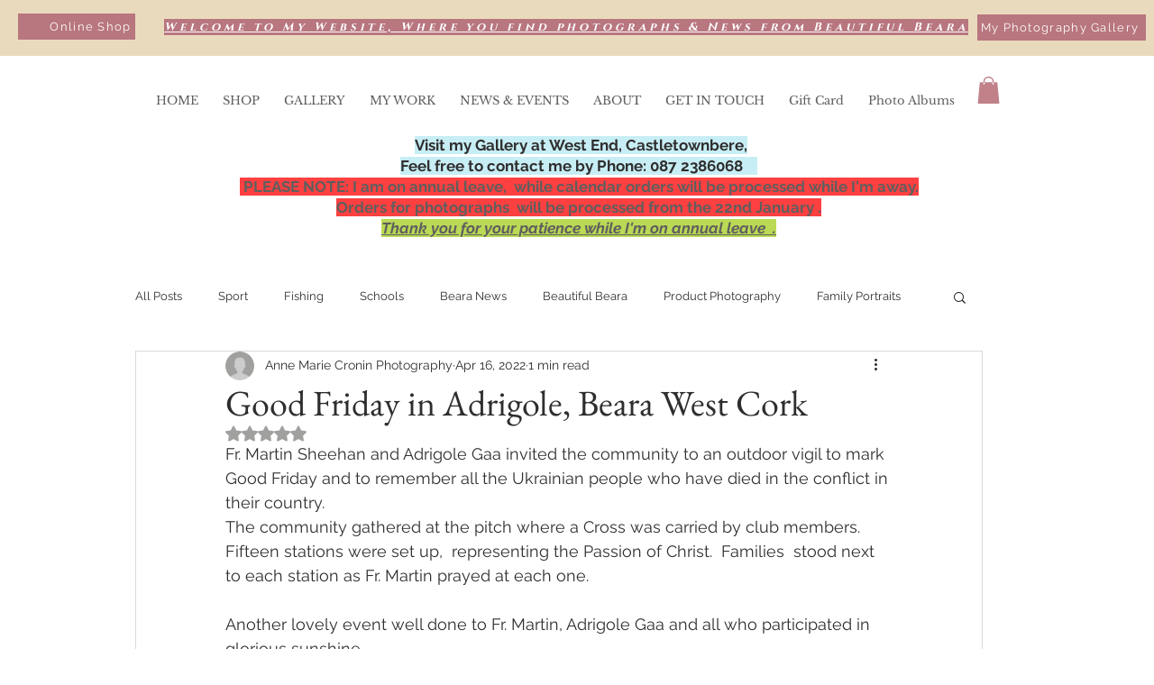

--- FILE ---
content_type: text/css; charset=utf-8
request_url: https://www.annemariecroninphotography.ie/_serverless/pro-gallery-css-v4-server/layoutCss?ver=2&id=7lrro-not-scoped&items=3275_1000_404&container=840.875_740_396_720&options=gallerySizeType:px%7CenableInfiniteScroll:true%7CtitlePlacement:SHOW_ON_HOVER%7ChasThumbnails:false%7CimageMargin:5%7CgalleryLayout:6%7CisVertical:false%7CgallerySizePx:300%7CcubeType:fill%7CgalleryThumbnailsAlignment:none
body_size: -233
content:
#pro-gallery-7lrro-not-scoped [data-hook="item-container"][data-idx="0"].gallery-item-container{opacity: 1 !important;display: block !important;transition: opacity .2s ease !important;top: 0px !important;left: 0px !important;right: auto !important;height: 299px !important;width: 740px !important;} #pro-gallery-7lrro-not-scoped [data-hook="item-container"][data-idx="0"] .gallery-item-common-info-outer{height: 100% !important;} #pro-gallery-7lrro-not-scoped [data-hook="item-container"][data-idx="0"] .gallery-item-common-info{height: 100% !important;width: 100% !important;} #pro-gallery-7lrro-not-scoped [data-hook="item-container"][data-idx="0"] .gallery-item-wrapper{width: 740px !important;height: 299px !important;margin: 0 !important;} #pro-gallery-7lrro-not-scoped [data-hook="item-container"][data-idx="0"] .gallery-item-content{width: 740px !important;height: 299px !important;margin: 0px 0px !important;opacity: 1 !important;} #pro-gallery-7lrro-not-scoped [data-hook="item-container"][data-idx="0"] .gallery-item-hover{width: 740px !important;height: 299px !important;opacity: 1 !important;} #pro-gallery-7lrro-not-scoped [data-hook="item-container"][data-idx="0"] .item-hover-flex-container{width: 740px !important;height: 299px !important;margin: 0px 0px !important;opacity: 1 !important;} #pro-gallery-7lrro-not-scoped [data-hook="item-container"][data-idx="0"] .gallery-item-wrapper img{width: 100% !important;height: 100% !important;opacity: 1 !important;} #pro-gallery-7lrro-not-scoped .pro-gallery-prerender{height:299px !important;}#pro-gallery-7lrro-not-scoped {height:299px !important; width:740px !important;}#pro-gallery-7lrro-not-scoped .pro-gallery-margin-container {height:299px !important;}#pro-gallery-7lrro-not-scoped .pro-gallery {height:299px !important; width:740px !important;}#pro-gallery-7lrro-not-scoped .pro-gallery-parent-container {height:299px !important; width:745px !important;}

--- FILE ---
content_type: text/css; charset=utf-8
request_url: https://www.annemariecroninphotography.ie/_serverless/pro-gallery-css-v4-server/layoutCss?ver=2&id=2mvi3-not-scoped&items=3259_714_1000%7C3390_714_1000%7C3436_714_1000%7C3380_714_1000%7C3571_1000_714%7C3265_1000_714%7C3485_1000_714%7C3213_1000_714%7C3547_1000_714%7C3520_1000_714%7C3489_1000_714%7C3556_1000_714%7C3659_1000_714%7C3223_1000_714%7C3408_1000_714%7C3273_1000_714%7C3420_1000_714%7C3458_1000_714%7C3608_1000_714%7C3584_1000_714&container=1290.875_740_6760.71875_720&options=gallerySizeType:px%7CenableInfiniteScroll:true%7CtitlePlacement:SHOW_ON_HOVER%7CimageMargin:5%7CisVertical:false%7CgridStyle:0%7CgalleryLayout:1%7CnumberOfImagesPerRow:0%7CgallerySizePx:300%7CcubeType:fill%7CgalleryThumbnailsAlignment:none
body_size: -185
content:
#pro-gallery-2mvi3-not-scoped [data-hook="item-container"][data-idx="0"].gallery-item-container{opacity: 1 !important;display: block !important;transition: opacity .2s ease !important;top: 0px !important;left: 0px !important;right: auto !important;height: 341px !important;width: 243px !important;} #pro-gallery-2mvi3-not-scoped [data-hook="item-container"][data-idx="0"] .gallery-item-common-info-outer{height: 100% !important;} #pro-gallery-2mvi3-not-scoped [data-hook="item-container"][data-idx="0"] .gallery-item-common-info{height: 100% !important;width: 100% !important;} #pro-gallery-2mvi3-not-scoped [data-hook="item-container"][data-idx="0"] .gallery-item-wrapper{width: 243px !important;height: 341px !important;margin: 0 !important;} #pro-gallery-2mvi3-not-scoped [data-hook="item-container"][data-idx="0"] .gallery-item-content{width: 243px !important;height: 341px !important;margin: 0px 0px !important;opacity: 1 !important;} #pro-gallery-2mvi3-not-scoped [data-hook="item-container"][data-idx="0"] .gallery-item-hover{width: 243px !important;height: 341px !important;opacity: 1 !important;} #pro-gallery-2mvi3-not-scoped [data-hook="item-container"][data-idx="0"] .item-hover-flex-container{width: 243px !important;height: 341px !important;margin: 0px 0px !important;opacity: 1 !important;} #pro-gallery-2mvi3-not-scoped [data-hook="item-container"][data-idx="0"] .gallery-item-wrapper img{width: 100% !important;height: 100% !important;opacity: 1 !important;} #pro-gallery-2mvi3-not-scoped [data-hook="item-container"][data-idx="1"].gallery-item-container{opacity: 1 !important;display: block !important;transition: opacity .2s ease !important;top: 0px !important;left: 248px !important;right: auto !important;height: 341px !important;width: 243px !important;} #pro-gallery-2mvi3-not-scoped [data-hook="item-container"][data-idx="1"] .gallery-item-common-info-outer{height: 100% !important;} #pro-gallery-2mvi3-not-scoped [data-hook="item-container"][data-idx="1"] .gallery-item-common-info{height: 100% !important;width: 100% !important;} #pro-gallery-2mvi3-not-scoped [data-hook="item-container"][data-idx="1"] .gallery-item-wrapper{width: 243px !important;height: 341px !important;margin: 0 !important;} #pro-gallery-2mvi3-not-scoped [data-hook="item-container"][data-idx="1"] .gallery-item-content{width: 243px !important;height: 341px !important;margin: 0px 0px !important;opacity: 1 !important;} #pro-gallery-2mvi3-not-scoped [data-hook="item-container"][data-idx="1"] .gallery-item-hover{width: 243px !important;height: 341px !important;opacity: 1 !important;} #pro-gallery-2mvi3-not-scoped [data-hook="item-container"][data-idx="1"] .item-hover-flex-container{width: 243px !important;height: 341px !important;margin: 0px 0px !important;opacity: 1 !important;} #pro-gallery-2mvi3-not-scoped [data-hook="item-container"][data-idx="1"] .gallery-item-wrapper img{width: 100% !important;height: 100% !important;opacity: 1 !important;} #pro-gallery-2mvi3-not-scoped [data-hook="item-container"][data-idx="2"].gallery-item-container{opacity: 1 !important;display: block !important;transition: opacity .2s ease !important;top: 0px !important;left: 496px !important;right: auto !important;height: 341px !important;width: 244px !important;} #pro-gallery-2mvi3-not-scoped [data-hook="item-container"][data-idx="2"] .gallery-item-common-info-outer{height: 100% !important;} #pro-gallery-2mvi3-not-scoped [data-hook="item-container"][data-idx="2"] .gallery-item-common-info{height: 100% !important;width: 100% !important;} #pro-gallery-2mvi3-not-scoped [data-hook="item-container"][data-idx="2"] .gallery-item-wrapper{width: 244px !important;height: 341px !important;margin: 0 !important;} #pro-gallery-2mvi3-not-scoped [data-hook="item-container"][data-idx="2"] .gallery-item-content{width: 244px !important;height: 341px !important;margin: 0px 0px !important;opacity: 1 !important;} #pro-gallery-2mvi3-not-scoped [data-hook="item-container"][data-idx="2"] .gallery-item-hover{width: 244px !important;height: 341px !important;opacity: 1 !important;} #pro-gallery-2mvi3-not-scoped [data-hook="item-container"][data-idx="2"] .item-hover-flex-container{width: 244px !important;height: 341px !important;margin: 0px 0px !important;opacity: 1 !important;} #pro-gallery-2mvi3-not-scoped [data-hook="item-container"][data-idx="2"] .gallery-item-wrapper img{width: 100% !important;height: 100% !important;opacity: 1 !important;} #pro-gallery-2mvi3-not-scoped [data-hook="item-container"][data-idx="3"]{display: none !important;} #pro-gallery-2mvi3-not-scoped [data-hook="item-container"][data-idx="4"]{display: none !important;} #pro-gallery-2mvi3-not-scoped [data-hook="item-container"][data-idx="5"]{display: none !important;} #pro-gallery-2mvi3-not-scoped [data-hook="item-container"][data-idx="6"]{display: none !important;} #pro-gallery-2mvi3-not-scoped [data-hook="item-container"][data-idx="7"]{display: none !important;} #pro-gallery-2mvi3-not-scoped [data-hook="item-container"][data-idx="8"]{display: none !important;} #pro-gallery-2mvi3-not-scoped [data-hook="item-container"][data-idx="9"]{display: none !important;} #pro-gallery-2mvi3-not-scoped [data-hook="item-container"][data-idx="10"]{display: none !important;} #pro-gallery-2mvi3-not-scoped [data-hook="item-container"][data-idx="11"]{display: none !important;} #pro-gallery-2mvi3-not-scoped [data-hook="item-container"][data-idx="12"]{display: none !important;} #pro-gallery-2mvi3-not-scoped [data-hook="item-container"][data-idx="13"]{display: none !important;} #pro-gallery-2mvi3-not-scoped [data-hook="item-container"][data-idx="14"]{display: none !important;} #pro-gallery-2mvi3-not-scoped [data-hook="item-container"][data-idx="15"]{display: none !important;} #pro-gallery-2mvi3-not-scoped [data-hook="item-container"][data-idx="16"]{display: none !important;} #pro-gallery-2mvi3-not-scoped [data-hook="item-container"][data-idx="17"]{display: none !important;} #pro-gallery-2mvi3-not-scoped [data-hook="item-container"][data-idx="18"]{display: none !important;} #pro-gallery-2mvi3-not-scoped [data-hook="item-container"][data-idx="19"]{display: none !important;} #pro-gallery-2mvi3-not-scoped .pro-gallery-prerender{height:2868.6941129006455px !important;}#pro-gallery-2mvi3-not-scoped {height:2868.6941129006455px !important; width:740px !important;}#pro-gallery-2mvi3-not-scoped .pro-gallery-margin-container {height:2868.6941129006455px !important;}#pro-gallery-2mvi3-not-scoped .pro-gallery {height:2868.6941129006455px !important; width:740px !important;}#pro-gallery-2mvi3-not-scoped .pro-gallery-parent-container {height:2868.6941129006455px !important; width:745px !important;}